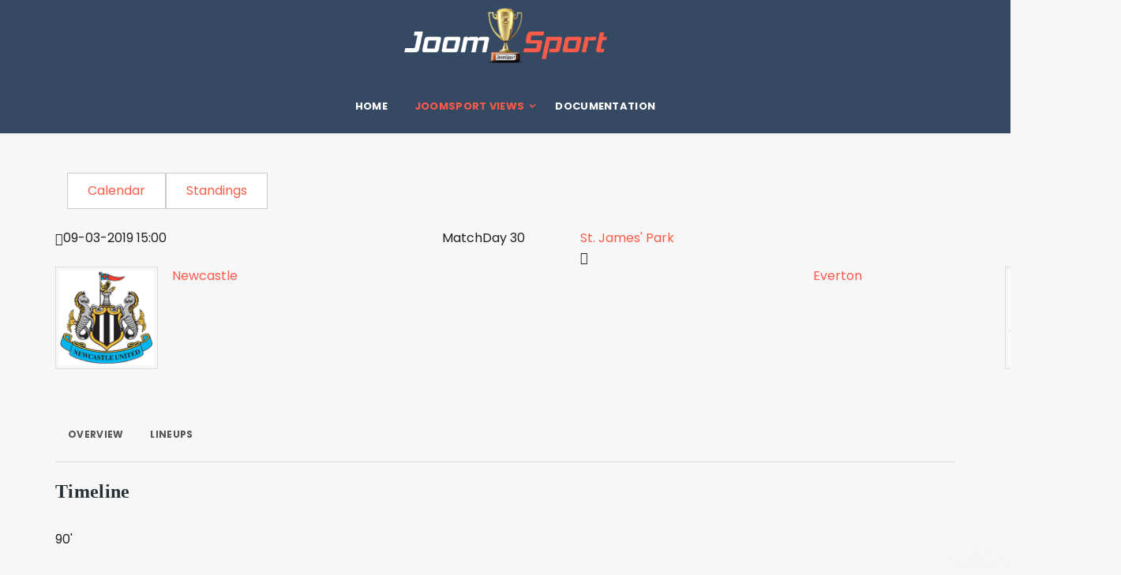

--- FILE ---
content_type: text/html; charset=utf-8
request_url: https://demo.joomsport.com/index.php/joomsport-views/players-list/match/2778
body_size: 10846
content:

<!DOCTYPE html>
<html lang="en-gb" dir="ltr"
      class='com_joomsport view-match task-match itemid-137 j44 j40 mm-hover '>
<head>
<!-- Global site tag (gtag.js) - Google Analytics -->
<script async src="https://www.googletagmanager.com/gtag/js?id=UA-17127302-3"></script>
<script>
  window.dataLayer = window.dataLayer || [];
  function gtag(){dataLayer.push(arguments);}
  gtag('js', new Date());

  gtag('config', 'UA-17127302-3');
</script>
    <meta charset="utf-8">
	<meta name="description" content="JoomSport for Joomla extension demo">
	<meta name="generator" content="Joomla! - Open Source Content Management">
	<title>JoomSport: Demo, Joomla extension  | Newcastle vs Everton</title>
	<link href="/templates/tx_primer/favicon.ico" rel="icon" type="image/vnd.microsoft.icon">
<link href="/templates/tx_primer/local/css/themes/transparent/bootstrap.css" rel="stylesheet" />
	<link href="https://demo.joomsport.com/components/com_joomsport/sportleague/assets/css/btstrp.css" rel="stylesheet" />
	<link href="https://demo.joomsport.com/components/com_joomsport/sportleague/assets/css/joomsport.css" rel="stylesheet" />
	<link href="https://demo.joomsport.com/components/com_joomsport/sportleague/assets/css/drawBracket.css" rel="stylesheet" />
	<link href="https://demo.joomsport.com/components/com_joomsport/sportleague/assets/css/drawBracketBE.css" rel="stylesheet" />
	<link href="https://demo.joomsport.com/components/com_joomsport/sportleague/assets/css/jquery.nailthumb.1.1.css" rel="stylesheet" />
	<link href="https://demo.joomsport.com/components/com_joomsport/sportleague/assets/css/lightbox.css" rel="stylesheet" />
	<link href="https://demo.joomsport.com/components/com_joomsport/sportleague/assets/css/select2.min.css" rel="stylesheet" />
	<link href="//maxcdn.bootstrapcdn.com/font-awesome/4.2.0/css/font-awesome.min.css" rel="stylesheet" />
	<link href="//fonts.googleapis.com/css?family=Poppins:100,100italic,200,200italic,300,300italic,regular,italic,500,500italic,600,600italic,700,700italic,800,800italic,900,900italic&amp;amp;subset=latin" rel="stylesheet" media="print" onload="this.media=`all`" />
	<link href="/templates/system/css/system.css" rel="stylesheet" />
	<link href="/media/system/css/joomla-fontawesome.min.css" rel="stylesheet" />
	<link href="/templates/tx_primer/local/css/themes/transparent/template.css" rel="stylesheet" />
	<link href="/templates/tx_primer/local/css/themes/transparent/megamenu.css" rel="stylesheet" />
	<link href="/templates/tx_primer/local/css/themes/transparent/off-canvas.css" rel="stylesheet" />
	<link href="/plugins/system/t3/base-bs3/fonts/font-awesome/css/font-awesome.min.css" rel="stylesheet" />
	<link href="/templates/tx_primer/css/custom.css" rel="stylesheet" />
	<style>body{font-family:Poppins, sans-serif; font-size:16px; font-weight:normal; }</style>
<script type="application/json" class="joomla-script-options new">{"system.paths":{"root":"","rootFull":"https:\/\/demo.joomsport.com\/","base":"","baseFull":"https:\/\/demo.joomsport.com\/"},"csrf.token":"fdd1f6db522ee3c26e7222390198eb15"}</script>
	<script src="/media/system/js/core.min.js?37ffe4186289eba9c5df81bea44080aff77b9684"></script>
	<script src="/media/vendor/bootstrap/js/bootstrap-es5.min.js?5.3.2" nomodule defer></script>
	<script src="/media/vendor/jquery/js/jquery.min.js?3.7.1"></script>
	<script src="/media/legacy/js/jquery-noconflict.min.js?647005fc12b79b3ca2bb30c059899d5994e3e34d"></script>
	<script src="/media/vendor/bootstrap/js/alert.min.js?5.3.2" type="module"></script>
	<script src="/media/vendor/bootstrap/js/button.min.js?5.3.2" type="module"></script>
	<script src="/media/vendor/bootstrap/js/carousel.min.js?5.3.2" type="module"></script>
	<script src="/media/vendor/bootstrap/js/collapse.min.js?5.3.2" type="module"></script>
	<script src="/media/vendor/bootstrap/js/dropdown.min.js?5.3.2" type="module"></script>
	<script src="/media/vendor/bootstrap/js/modal.min.js?5.3.2" type="module"></script>
	<script src="/media/vendor/bootstrap/js/offcanvas.min.js?5.3.2" type="module"></script>
	<script src="/media/vendor/bootstrap/js/popover.min.js?5.3.2" type="module"></script>
	<script src="/media/vendor/bootstrap/js/scrollspy.min.js?5.3.2" type="module"></script>
	<script src="/media/vendor/bootstrap/js/tab.min.js?5.3.2" type="module"></script>
	<script src="/media/vendor/bootstrap/js/toast.min.js?5.3.2" type="module"></script>
	<script src="https://demo.joomsport.com/components/com_joomsport/sportleague/assets/js/jquery.nailthumb.1.1.js"></script>
	<script src="https://demo.joomsport.com/components/com_joomsport/sportleague/assets/js/jquery.tablesorter.min.js"></script>
	<script src="https://demo.joomsport.com/components/com_joomsport/sportleague/assets/js/select2.min.js"></script>
	<script src="https://demo.joomsport.com/components/com_joomsport/sportleague/assets/js/joomsport.js"></script>
	<script src="/plugins/system/t3/base-bs3/bootstrap/js/bootstrap.js"></script>
	<script src="/plugins/system/t3/base-bs3/js/jquery.tap.min.js"></script>
	<script src="/plugins/system/t3/base-bs3/js/off-canvas.js"></script>
	<script src="/plugins/system/t3/base-bs3/js/script.js"></script>
	<script src="/plugins/system/t3/base-bs3/js/menu.js"></script>
	<script src="/templates/tx_primer/js/core.js"></script>
	<script src="/templates/tx_primer/js/jquery.lazy.min.js"></script>
	<script src="/templates/tx_primer/js/jquery.lazy.plugins.min.js"></script>
	<script src="/templates/tx_primer/js/jquery.singlePageNav.min.js"></script>
	<script src="/templates/tx_primer/js/script-min.js"></script>
	<script src="/templates/tx_primer/js/custom.js"></script>
	<script>
    var jsLiveSiteLink = "https://demo.joomsport.com/"
</script>

    <!--script type="text/javascript" src="https://code.jquery.com/ui/1.11.4/jquery-ui.min.js"></script-->
<!--script type="text/javascript" src="/templates/tx_primer/js/jquery-ui.min.js"></script-->
<!-- META FOR IOS & HANDHELD -->
	<meta name="viewport" content="width=device-width, initial-scale=1.0, maximum-scale=1.0, user-scalable=no"/>

	
	<style type="text/stylesheet">
		@-webkit-viewport   { width: device-width; }
		@-moz-viewport      { width: device-width; }
		@-ms-viewport       { width: device-width; }
		@-o-viewport        { width: device-width; }
		@viewport           { width: device-width; }
	</style>
	<script type="text/javascript">
		//<![CDATA[
		if (navigator.userAgent.match(/IEMobile\/10\.0/)) {
			var msViewportStyle = document.createElement("style");
			msViewportStyle.appendChild(
				document.createTextNode("@-ms-viewport{width:auto!important}")
			);
			document.getElementsByTagName("head")[0].appendChild(msViewportStyle);
		}
		//]]>
	</script>

<meta name="HandheldFriendly" content="true"/>
<meta name="apple-mobile-web-app-capable" content="YES"/>
<!-- //META FOR IOS & HANDHELD -->
<link rel="preload" as="font" type="font/woff2" crossorigin href="/libraries/quix/assets/fonts/fontawesome-webfont.woff2?v=4.7.0" />





  <script type="text/javascript">
    (function($) {

      $( document ).ready(function() {

        var heightRoof = $('.t3-sl-roof').innerHeight();
      //  var heightHeader = $('.t3-header').innerHeight();
      //  var totalHeight = heightRoof + heightHeader;
//        console.log(totalHeight);
				var sticky = $('[data-sticky]');
        //top menu
        $(window).bind('scroll', function () {
          if ($(window).scrollTop() > heightRoof) {
            sticky.addClass('navbar-fixed-top');
          } else {
            sticky.removeClass('navbar-fixed-top');
          }
        });

      });
    })(jQuery);
  </script>








<!-- Le HTML5 shim and media query for IE8 support -->
<!--[if lt IE 9]>
<script src="//cdnjs.cloudflare.com/ajax/libs/html5shiv/3.7.3/html5shiv.min.js"></script>
<script type="text/javascript" src="/plugins/system/t3/base-bs3/js/respond.min.js"></script>
<![endif]-->

<!-- You can add Google Analytics here or use T3 Injection feature -->


    
</head>

<body>


<div class="t3-wrapper"> <!-- Need this wrapper for off-canvas menu. Remove if you don't use of-canvas -->
    


    
<div class="header-area header-v6 clearfix">
	<!-- HEADER -->
	<header id="t3-header" class="t3-header">
		<div class="container">
			<div class="text-center">
				

<div class="logo-image logo-control">
  <a href="https://demo.joomsport.com/" title="Demonstration version Joomsport">
          <img class="logo-img" src="/images/Demo/JoomSport-min.png" alt="Demonstration version Joomsport"/>
                  <img class="logo-img-sm" src="/images/Demo/buyPro.png" alt="Demonstration version Joomsport" width="60" height="60"/>
        <span>Demonstration version Joomsport</span>
  </a>
  <small class="site-slogan"></small>
</div>
			</div>
		</div>
	</header>
	<!-- //HEADER -->

	<!-- MAIN NAVIGATION -->
  <nav id="t3-mainnav" class="wrap navbar navbar-default t3-mainnav" data-sticky>
  	<div class="container">

      <!-- Brand and toggle get grouped for better mobile display -->
      <div class="navbar-header">

        
                  <div class="pull-right">
            
<button class="off-canvas-toggle " type="button" data-pos="right" data-nav="#t3-off-canvas" data-effect="off-canvas-effect-4" aria-label="top menu">

  <svg class="icon" height="20" viewBox="0 0 1024 1024" version="1.1" xmlns="http://www.w3.org/2000/svg"><path d="M231.285109 231.287667h701.787484c7.750521 0 14.032598 6.285147 14.032598 14.032598v28.074405c0 7.753591-6.282077 14.032598-14.032598 14.032598H231.285109c-7.750521 0-14.035668-6.28003-14.035668-14.032598V245.320265c0-7.747451 6.285147-14.032598 14.035668-14.032598zM259.354398 483.926618h673.719218c7.750521 0 14.032598 6.285147 14.032598 14.038737v28.068266c0 7.753591-6.282077 14.038738-14.032598 14.038738H259.354398c-7.750521 0-14.032598-6.285147-14.032598-14.038738v-28.068266c-0.001023-7.753591 6.282077-14.038738 14.032598-14.038737zM90.925361 736.572732h842.147232c7.750521 0 14.032598 6.282077 14.032598 14.035668v28.071335c0 7.750521-6.282077 14.032598-14.032598 14.032598H90.925361c-7.750521 0-14.032598-6.282077-14.032598-14.032598V750.6084c0-7.753591 6.282077-14.035668 14.032598-14.035668z" fill="#231815" /></svg>

</button>

<!-- OFF-CANVAS SIDEBAR -->
<div id="t3-off-canvas" class="t3-off-canvas ">

  <!-- <div class="t3-off-canvas-header"> -->
    <!--
    <h2 class="t3-off-canvas-header-title"></h2>
    -->
  <!-- </div> -->

  <div class="t3-off-canvas-body">
    <a href="javascript::void();" class="close" data-dismiss="modal" aria-hidden="true">&nbsp;</a>
    
  </div>

</div>
<!-- //OFF-CANVAS SIDEBAR -->

          </div>
                          <a class="navbar-brand" href="https://demo.joomsport.com/" title="Demonstration version Joomsport">
            <img class="logo-img-sm" src="/images/Demo/buyPro.png" alt="Demonstration version Joomsport" />
          </a>
        
      </div>

      
      <div class="t3-navbar navbar-collapse collapse">
        <div  class="t3-megamenu animate elastic"  data-duration="400" data-responsive="true">
<ul itemscope itemtype="http://www.schema.org/SiteNavigationElement" class="nav navbar-nav level0">
<li itemprop='name'  data-id="101" data-level="1">
<a itemprop='url' class="" href="/index.php"   data-target="#">
                            Home
                        </a>

</li>
<li itemprop='name' class="active dropdown mega" data-id="131" data-level="1">
<span class=" dropdown-toggle separator"   data-target="#" data-toggle="dropdown"> Joomsport views<em class="caret"></em></span>

<div class="nav-child dropdown-menu mega-dropdown-menu"  ><div class="mega-dropdown-inner">
<div class="row">
<div class="col-xs-12 mega-col-nav" data-width="12"><div class="mega-inner">
<ul itemscope itemtype="http://www.schema.org/SiteNavigationElement" class="mega-nav level1">
<li itemprop='name'  data-id="111" data-level="2">
<a itemprop='url' class="" href="/index.php/joomsport-views/standings/table/1-english-premier-league-by-statoriumcom-2018-2019?gr_id=0"   data-target="#">
                            Standings
                        </a>

</li>
<li itemprop='name'  data-id="133" data-level="2">
<a itemprop='url' class="" href="/index.php/joomsport-views/calendar/calendar/1-english-premier-league-by-statoriumcom-2018-2019"   data-target="#">
                            Calendar
                        </a>

</li>
<li itemprop='name'  data-id="287" data-level="2">
<a itemprop='url' class="" href="/index.php/joomsport-views/match-result/match/1947"   data-target="#">
                            Match result
                        </a>

</li>
<li itemprop='name'  data-id="288" data-level="2">
<a itemprop='url' class="" href="/index.php/joomsport-views/match-fixtures-h2h/match/1941"   data-target="#">
                            Match fixtures (h2h)
                        </a>

</li>
<li itemprop='name'  data-id="134" data-level="2">
<a itemprop='url' class="" href="/index.php/joomsport-views/team/team/1-english-premier-league-by-statoriumcom-2018-2019/9-arsenal-fc"   data-target="#">
                            Team
                        </a>

</li>
<li itemprop='name'  data-id="289" data-level="2">
<a itemprop='url' class="" href="/index.php/joomsport-views/team-roster/roster/7-english-premier-league-by-statoriumcom-2019-2020/3-liverpool-fc?roster_type=0"   data-target="#">
                            Team Roster
                        </a>

</li>
<li itemprop='name' class="current active" data-id="137" data-level="2">
<a itemprop='url' class="" href="/index.php/joomsport-views/players-list/playerlist/1-english-premier-league-by-statoriumcom-2018-2019?team_id=9&amp;playersort=1&amp;playerevents=1"   data-target="#">
                            Players List
                        </a>

</li>
<li itemprop='name'  data-id="290" data-level="2">
<a itemprop='url' class="" href="/index.php/joomsport-views/administration-roster/roster/7-english-premier-league-by-statoriumcom-2019-2020/3-liverpool-fc?roster_type=1"   data-target="#">
                            Club Managers
                        </a>

</li>
<li itemprop='name'  data-id="135" data-level="2">
<a itemprop='url' class="" href="/index.php/joomsport-views/player/player/1-english-premier-league-by-statoriumcom-2018-2019/259-ignacio-monreal-eraso"   data-target="#">
                            Player
                        </a>

</li>
<li itemprop='name'  data-id="136" data-level="2">
<a itemprop='url' class="" href="/index.php/joomsport-views/venue/venue/9"   data-target="#">
                            Venue
                        </a>

</li>
<li itemprop='name'  data-id="216" data-level="2">
<a itemprop='url' class="" href="/index.php/joomsport-views/tennis-knockout/table/3-dubai-tennis-championships-2019?gr_id=0"   data-target="#">
                            Tennis knockout
                        </a>

</li>
<li itemprop='name'  data-id="217" data-level="2">
<a itemprop='url' class="" href="/index.php/joomsport-views/hockey-demo/match/494"   data-target="#">
                            Hockey demo 
                        </a>

</li>
</ul>
</div></div>
</div>
</div></div>
</li>
<li itemprop='name'  data-id="138" data-level="1">
<a itemprop='url' class=""  href="https://joomsport.com/support/documentation/pro-documentation.html"   data-target="#">Documentation</a>

</li>
</ul>
</div>

      </div>

    </div>
    <!-- //MAIN NAVIGATION -->
  </div>



    


    

<div id="t3-mainbody" class="t3-mainbody">
	<div class="container">
		<!-- MAIN CONTENT -->
		<div id="t3-content" class="t3-content">
							<div id="system-message-container">
	</div>

						<div id="joomsport-container" class="jsIclass{jswhoareyou} ">
                <div class="page-content jmobile{yuserid}"><div class=""><nav class="navbar navbar-default navbar-static-top" role="navigation"><div class="navbar-header navHeadFull"><div class="col-xs-12"><ul class="nav navbar-nav pull-right navSingle"><a class="btn btn-default" href="/index.php/joomsport-views/players-list/calendar/1-english-premier-league-by-statoriumcom-2018-2019" title=""><i class="js-calendr"></i>Calendar</a><a class="btn btn-default" href="/index.php/joomsport-views/players-list/table/1-english-premier-league-by-statoriumcom-2018-2019" title=""><i class="js-stand"></i>Standings</a></ul></div></div></nav></div><div class="history col-xs-12 col-lg-12">
          <!--ol class="breadcrumb">
            <li><a href="javascript:void(0);" onclick="history.back(-1);" title="[Back]">
                <i class="fa fa-long-arrow-left"></i>[Back]
            </a></li>
          </ol-->
          <div class="div_for_socbut"><div class="jsClear"></div></div>
        </div><div class="heading col-xs-12 col-lg-12">
                    <div class="row">
                        <div class="selection col-xs-12 col-sm-6 col-sm-push-6">
                            <form method="post">
                                <div class="data">
                                    
                                    <input type="hidden" name="jscurtab" value="" />
                                </div>
                            </form>
                        </div>
                        <div class="heading col-xs-12 col-sm-6 col-sm-pull-6">
                            <div class="row">
                                <h2>
                                    <span itemprop="name"></span>
                                </h2>
                            </div>
                        </div>
                    </div>
                </div><div class='jsClear'></div><div id="jsMatchViewID">
    <div class="jsMatchResultSection">
        <div class="jsMatchHeader clearfix">
            <div class="col-xs-4 col-sm-5">
                <div class="matchdtime row">
                    <span class="glyphicon glyphicon-calendar"></span><span>09-03-2019 15:00</span>                </div>
            </div>
            <div class="col-xs-4 col-sm-2 jscenter">
                <div>
                    MatchDay 30                </div>
            </div>
            <div class="col-xs-4 col-sm-5">
                <div class="matchvenue row">
                    <div><span><a href="/index.php/joomsport-views/players-list/venue/10">St. James' Park</a></span></div><span class="glyphicon glyphicon-map-marker"></span>                </div>
            </div>
        </div>
        <div class="jsMatchResults">
            
            <div class="row">
                <div class="jsMatchTeam jsMatchHomeTeam col-xs-6 col-sm-5 col-md-4">
                    <div class="row">
                        <div class="jsMatchEmbl jscenter col-md-5">
                            <a href="/index.php/joomsport-views/players-list/team/1-english-premier-league-by-statoriumcom-2018-2019/10-newcastle-united-fc"><img alt="Newcastle United FC logo" class="img-thumbnail img-responsive emblInline" src="https://demo.joomsport.com/media/bearleague/thumb/bl15692307102514.png" width="130" /></a>                        </div>
                        <div class="jsMatchPartName col-md-7">
                            <div class="row">
                                <span>
                                    <a href="/index.php/joomsport-views/players-list/team/1-english-premier-league-by-statoriumcom-2018-2019/10-newcastle-united-fc">Newcastle</a>                                </span>
                            </div>
                        </div>
                    </div>
                </div>
                <div class="jsMatchTeam jsMatchAwayTeam col-xs-6 col-sm-5 col-sm-offset-2 col-md-4 col-md-push-4">
                    <div class="row">
                        <div class="jsMatchEmbl jscenter col-md-5 col-md-push-7">
                            <a href="/index.php/joomsport-views/players-list/team/1-english-premier-league-by-statoriumcom-2018-2019/6-everton-fc"><img alt="Everton FC logo" class="img-thumbnail img-responsive emblInline" src="https://demo.joomsport.com/media/bearleague/thumb/bl1569230700392.png" width="130" /></a>                        </div>
                        <div class="jsMatchPartName col-md-7 col-md-pull-5">
                            <div class="row">
                                <span>
                                    <a href="/index.php/joomsport-views/players-list/team/1-english-premier-league-by-statoriumcom-2018-2019/6-everton-fc">Everton</a>                                </span>
                            </div>
                        </div>
                    </div>
                </div>
                <div class="jsMatchScore col-xs-12 col-md-4 col-md-pull-4">
                                        <div class="jsScoreDivM"><div class='BigMScore1'>3</div><div class='BigMScore2'>2</div></div>                </div>
            </div>

            <!-- MAPS -->
            <div class="jsMatchStages jscenter"></div>        </div>
    </div>
    <div class="jsMatchContentSection clearfix">
                <div class="tabs">    
                        
            <ul class="nav nav-tabs" role="tablist">
                                  <li class="nav-item">
                        <a data-bs-toggle="tab" data-toggle="tab" class="active nav-link" role="tab" href="#stab_main">
                            <i class="js-match"></i>
                            <span>
                                Overview                            </span>
                        </a>
                    </li>
                                  <li class="nav-item">
                        <a data-bs-toggle="tab" data-toggle="tab" class="nav-link" role="tab" href="#stab_squad">
                            <i class="js-squad"></i>
                            <span>
                                Lineups                            </span>
                        </a>
                    </li>
                            
            </ul>
                        <div class="tab-content">
                                    <div role="tabpanel" aria-labelledby="stab_main-tab" id="stab_main" class="tab-pane fade in active">
                                                                            
<div class="table-responsive">
                <div class="jsTimelineMatchDiv">
                <div class="jsMatchStatHeader jscenter">
                    <h3>
                        Timeline                    </h3>
                </div>
                <div class="jsTimelineStats">
                    <div id="jsTimeLineDivHome"></div>
                    <div id="jsTimeLineDiv">
                        <div class="jsTimeLineDivInner">&nbsp;</div>
                        <div class="jsTimeLineDivInnerResTime">90'</div>
                    </div>
                    <div id="jsTimeLineDivAway"></div>
                </div>
                <script>
                    var jsLiveEvPath = 'https://demo.joomsport.com/media/bearleague/events/';

                    jQuery(document).ready(function(){
                        var hm = [{"e_id":6,"player_id":281,"match_id":2778,"ecount":1,"minutes":"42","t_id":10,"id":6,"eordering":0,"additional_to":0,"stage_id":0,"e_name":"Yellow card","e_img":"48x48icons-05.png","e_descr":"","player_event":"1","result_type":"0","sumev1":0,"sumev2":0,"ordering":6,"dependson":"","playerid":281,"p_name":"Jamaal Lascelles","matchEventID":46364,"objEvent":{"object":{"id":6,"e_name":"Yellow card","e_img":"48x48icons-05.png","e_descr":"","player_event":"1","result_type":"0","sumev1":0,"sumev2":0,"ordering":6,"dependson":""},"lists":null},"obj":{"season_id":1,"object":{"id":281,"first_name":"Jamaal","last_name":"Lascelles","nick":"","about":"","position_id":0,"def_img":0,"team_id":0,"usr_id":0,"country_id":250,"registered":"0","created_by":0,"shortname":"J. Lascelles","fullname":"Jamaal Lascelles","name_in_hc":"","statorium_id":263,"country":"England","ccode":"EN"},"lists":{"options":{"title":"Jamaal Lascelles"}},"model":{"season_id":1,"player_id":281,"lists":null}}},{"e_id":1,"player_id":294,"match_id":2778,"ecount":1,"minutes":"65","t_id":10,"id":1,"eordering":0,"additional_to":0,"stage_id":0,"e_name":"Goal","e_img":"48x48icons-01.png","e_descr":"","player_event":"1","result_type":"0","sumev1":0,"sumev2":0,"ordering":1,"dependson":"","playerid":294,"p_name":"Jos\u00e9 Salom\u00f3n Rond\u00f3n Gim\u00e9nez","matchEventID":46365,"objEvent":{"object":{"id":1,"e_name":"Goal","e_img":"48x48icons-01.png","e_descr":"","player_event":"1","result_type":"0","sumev1":0,"sumev2":0,"ordering":1,"dependson":""},"lists":null},"obj":{"season_id":1,"object":{"id":294,"first_name":"Jos\u00e9 Salom\u00f3n","last_name":"Rond\u00f3n Gim\u00e9nez","nick":"","about":"","position_id":0,"def_img":0,"team_id":0,"usr_id":0,"country_id":238,"registered":"0","created_by":0,"shortname":"S. Rond\u00f3n","fullname":"Salom\u00f3n Rond\u00f3n","name_in_hc":"Jos\u00e9 Salom\u00f3n Rond\u00f3n Gim\u00e9nez","statorium_id":276,"country":"Venezuela","ccode":"VE"},"lists":{"options":{"title":"Salom\u00f3n Rond\u00f3n"}},"model":{"season_id":1,"player_id":294,"lists":null}}},{"e_id":6,"player_id":283,"match_id":2778,"ecount":1,"minutes":"70","t_id":10,"id":6,"eordering":0,"additional_to":0,"stage_id":0,"e_name":"Yellow card","e_img":"48x48icons-05.png","e_descr":"","player_event":"1","result_type":"0","sumev1":0,"sumev2":0,"ordering":6,"dependson":"","playerid":283,"p_name":"Fabian Lukas Sch\u00e4r","matchEventID":46367,"objEvent":{"object":{"id":6,"e_name":"Yellow card","e_img":"48x48icons-05.png","e_descr":"","player_event":"1","result_type":"0","sumev1":0,"sumev2":0,"ordering":6,"dependson":""},"lists":null},"obj":{"season_id":1,"object":{"id":283,"first_name":"Fabian Lukas","last_name":"Sch\u00e4r","nick":"","about":"","position_id":0,"def_img":0,"team_id":0,"usr_id":0,"country_id":213,"registered":"0","created_by":0,"shortname":"F. Sch\u00e4r","fullname":"Fabian Sch\u00e4r","name_in_hc":"Fabian Lukas Sch\u00e4r","statorium_id":265,"country":"Switzerland","ccode":"CH"},"lists":{"options":{"title":"Fabian Sch\u00e4r"}},"model":{"season_id":1,"player_id":283,"lists":null}}},{"e_id":1,"player_id":291,"match_id":2778,"ecount":1,"minutes":"81","t_id":10,"id":1,"eordering":0,"additional_to":0,"stage_id":0,"e_name":"Goal","e_img":"48x48icons-01.png","e_descr":"","player_event":"1","result_type":"0","sumev1":0,"sumev2":0,"ordering":1,"dependson":"","playerid":291,"p_name":"Ayoze P\u00e9rez Guti\u00e9rrez","matchEventID":46368,"objEvent":{"object":{"id":1,"e_name":"Goal","e_img":"48x48icons-01.png","e_descr":"","player_event":"1","result_type":"0","sumev1":0,"sumev2":0,"ordering":1,"dependson":""},"lists":null},"obj":{"season_id":1,"object":{"id":291,"first_name":"Ayoze","last_name":"P\u00e9rez Guti\u00e9rrez","nick":"","about":"","position_id":0,"def_img":0,"team_id":0,"usr_id":0,"country_id":206,"registered":"0","created_by":0,"shortname":"A. P\u00e9rez","fullname":"Ayoze P\u00e9rez","name_in_hc":"Ayoze P\u00e9rez Guti\u00e9rrez","statorium_id":273,"country":"Spain","ccode":"ES"},"lists":{"options":{"title":"Ayoze P\u00e9rez"}},"model":{"season_id":1,"player_id":291,"lists":null}}},{"e_id":1,"player_id":291,"match_id":2778,"ecount":1,"minutes":"84","t_id":10,"id":1,"eordering":0,"additional_to":0,"stage_id":0,"e_name":"Goal","e_img":"48x48icons-01.png","e_descr":"","player_event":"1","result_type":"0","sumev1":0,"sumev2":0,"ordering":1,"dependson":"","playerid":291,"p_name":"Ayoze P\u00e9rez Guti\u00e9rrez","matchEventID":46369,"objEvent":{"object":{"id":1,"e_name":"Goal","e_img":"48x48icons-01.png","e_descr":"","player_event":"1","result_type":"0","sumev1":0,"sumev2":0,"ordering":1,"dependson":""},"lists":null},"obj":{"season_id":1,"object":{"id":291,"first_name":"Ayoze","last_name":"P\u00e9rez Guti\u00e9rrez","nick":"","about":"","position_id":0,"def_img":0,"team_id":0,"usr_id":0,"country_id":206,"registered":"0","created_by":0,"shortname":"A. P\u00e9rez","fullname":"Ayoze P\u00e9rez","name_in_hc":"Ayoze P\u00e9rez Guti\u00e9rrez","statorium_id":273,"country":"Spain","ccode":"ES"},"lists":{"options":{"title":"Ayoze P\u00e9rez"}},"model":{"season_id":1,"player_id":291,"lists":null}}},{"e_id":6,"player_id":290,"match_id":2778,"ecount":1,"minutes":"89","t_id":10,"id":6,"eordering":0,"additional_to":0,"stage_id":0,"e_name":"Yellow card","e_img":"48x48icons-05.png","e_descr":"","player_event":"1","result_type":"0","sumev1":0,"sumev2":0,"ordering":6,"dependson":"","playerid":290,"p_name":"Jonjo Shelvey","matchEventID":46371,"objEvent":{"object":{"id":6,"e_name":"Yellow card","e_img":"48x48icons-05.png","e_descr":"","player_event":"1","result_type":"0","sumev1":0,"sumev2":0,"ordering":6,"dependson":""},"lists":null},"obj":{"season_id":1,"object":{"id":290,"first_name":"Jonjo","last_name":"Shelvey","nick":"","about":"","position_id":0,"def_img":0,"team_id":0,"usr_id":0,"country_id":250,"registered":"0","created_by":0,"shortname":"J. Shelvey","fullname":"Jonjo Shelvey","name_in_hc":"","statorium_id":272,"country":"England","ccode":"EN"},"lists":{"options":{"title":"Jonjo Shelvey"}},"model":{"season_id":1,"player_id":290,"lists":null}}}]; 
                        var aw = [{"e_id":1,"player_id":167,"match_id":2778,"ecount":1,"minutes":"18","t_id":6,"id":1,"eordering":0,"additional_to":0,"stage_id":0,"e_name":"Goal","e_img":"48x48icons-01.png","e_descr":"","player_event":"1","result_type":"0","sumev1":0,"sumev2":0,"ordering":1,"dependson":"","playerid":167,"p_name":"Dominic Nathaniel Calvert-Lewin","matchEventID":46372,"objEvent":{"object":{"id":1,"e_name":"Goal","e_img":"48x48icons-01.png","e_descr":"","player_event":"1","result_type":"0","sumev1":0,"sumev2":0,"ordering":1,"dependson":""},"lists":null},"obj":{"season_id":1,"object":{"id":167,"first_name":"Dominic Nathaniel","last_name":"Calvert-Lewin","nick":"","about":"","position_id":0,"def_img":0,"team_id":0,"usr_id":0,"country_id":250,"registered":"0","created_by":0,"shortname":"D. Calvert-Lewin","fullname":"Dominic Calvert-Lewin","name_in_hc":"Dominic Nathaniel Calvert-Lewin","statorium_id":158,"country":"England","ccode":"EN"},"lists":{"options":{"title":"Dominic Calvert-Lewin"}},"model":{"season_id":1,"player_id":167,"lists":null}}},{"e_id":1,"player_id":168,"match_id":2778,"ecount":1,"minutes":"32","t_id":6,"id":1,"eordering":0,"additional_to":0,"stage_id":0,"e_name":"Goal","e_img":"48x48icons-01.png","e_descr":"","player_event":"1","result_type":"0","sumev1":0,"sumev2":0,"ordering":1,"dependson":"","playerid":168,"p_name":"Richarlison de Andrade","matchEventID":46374,"objEvent":{"object":{"id":1,"e_name":"Goal","e_img":"48x48icons-01.png","e_descr":"","player_event":"1","result_type":"0","sumev1":0,"sumev2":0,"ordering":1,"dependson":""},"lists":null},"obj":{"season_id":1,"object":{"id":168,"first_name":"Richarlison","last_name":"de Andrade","nick":"","about":"","position_id":0,"def_img":0,"team_id":0,"usr_id":0,"country_id":31,"registered":"0","created_by":0,"shortname":"Richarlison","fullname":"Richarlison","name_in_hc":"","statorium_id":159,"country":"Brazil","ccode":"BR"},"lists":{"options":{"title":"Richarlison"}},"model":{"season_id":1,"player_id":168,"lists":null}}},{"e_id":6,"player_id":160,"match_id":2778,"ecount":1,"minutes":"53","t_id":6,"id":6,"eordering":0,"additional_to":0,"stage_id":0,"e_name":"Yellow card","e_img":"48x48icons-05.png","e_descr":"","player_event":"1","result_type":"0","sumev1":0,"sumev2":0,"ordering":6,"dependson":"","playerid":160,"p_name":"Jonjoe Kenny","matchEventID":46375,"objEvent":{"object":{"id":6,"e_name":"Yellow card","e_img":"48x48icons-05.png","e_descr":"","player_event":"1","result_type":"0","sumev1":0,"sumev2":0,"ordering":6,"dependson":""},"lists":null},"obj":{"season_id":1,"object":{"id":160,"first_name":"Jonjoe","last_name":"Kenny","nick":"","about":"","position_id":0,"def_img":0,"team_id":0,"usr_id":0,"country_id":250,"registered":"0","created_by":0,"shortname":"J. Kenny","fullname":"Jonjoe Kenny","name_in_hc":"","statorium_id":151,"country":"England","ccode":"EN"},"lists":{"options":{"title":"Jonjoe Kenny"}},"model":{"season_id":1,"player_id":160,"lists":null}}}];
                        var duration = parseInt('90');
                        var stepJSD = jQuery('#jsTimeLineDiv').width()/duration;

                        calcJSTl(stepJSD,hm,aw);

                        jQuery(window).trigger('resize');
                        jQuery(window).resize(function(){
                            jQuery('#jsTimeLineDivHome').html('');
                            jQuery('#jsTimeLineDivAway').html('');
                            var stepJSD = jQuery('#jsTimeLineDiv').width()/duration;
                            calcJSTl(stepJSD,hm,aw);
                        });
                    });
                </script>
            </div>
                
    <div class="jsPlayerStatMatchDiv">
            <div class="jsMatchStatHeader jscenter">
        <h3>
            Player statistic        </h3>
    </div>
    <div class="jsMatchStageTitle">1st half</div><table class="jsTblVerticalTimeLine table">
    <tbody>

            <tr>
            <td class="jsMatchPlayer jsHidden">&nbsp;</td>

            <td class="jsMatchEvent jsHidden">&nbsp;</td>
            <td class="jstimeevent">
                18'            </td>
            <td class="jsMatchEvent"><img alt="Goal" class="img-responsive  emblpadd3"  src="https://demo.joomsport.com/media/bearleague/thumb/48x48icons-01.png" width="24" title="Goal" /></td>
            <td class="jsMatchPlayer"><a href="/index.php/joomsport-views/players-list/player/1-english-premier-league-by-statoriumcom-2018-2019/167-dominic-nathaniel-calvert-lewin">Dominic Calvert-Lewin</a><div class="subEvDiv">(Assist: Lucas Digne)</div></td>        </tr>
                <tr>
            <td class="jsMatchPlayer jsHidden">&nbsp;</td>

            <td class="jsMatchEvent jsHidden">&nbsp;</td>
            <td class="jstimeevent">
                32'            </td>
            <td class="jsMatchEvent"><img alt="Goal" class="img-responsive  emblpadd3"  src="https://demo.joomsport.com/media/bearleague/thumb/48x48icons-01.png" width="24" title="Goal" /></td>
            <td class="jsMatchPlayer"><a href="/index.php/joomsport-views/players-list/player/1-english-premier-league-by-statoriumcom-2018-2019/168-richarlison-de-andrade">Richarlison</a></td>        </tr>
                <tr>
            <td class="jsMatchPlayer"><a href="/index.php/joomsport-views/players-list/player/1-english-premier-league-by-statoriumcom-2018-2019/281-jamaal-lascelles">Jamaal Lascelles</a></td>

            <td class="jsMatchEvent"><img alt="Yellow card" class="img-responsive  emblpadd3"  src="https://demo.joomsport.com/media/bearleague/thumb/48x48icons-05.png" width="24" title="Yellow card" /></td>
            <td class="jstimeevent">
                42'            </td>
            <td class="jsMatchEvent jsHidden">&nbsp;</td>
            <td class="jsMatchPlayer jsHidden">&nbsp;</td>        </tr>
            </tbody>
</table><div class="jsMatchStageTitle">2nd half</div><table class="jsTblVerticalTimeLine table">
    <tbody>

            <tr>
            <td class="jsMatchPlayer jsHidden">&nbsp;</td>

            <td class="jsMatchEvent jsHidden">&nbsp;</td>
            <td class="jstimeevent">
                53'            </td>
            <td class="jsMatchEvent"><img alt="Yellow card" class="img-responsive  emblpadd3"  src="https://demo.joomsport.com/media/bearleague/thumb/48x48icons-05.png" width="24" title="Yellow card" /></td>
            <td class="jsMatchPlayer"><a href="/index.php/joomsport-views/players-list/player/1-english-premier-league-by-statoriumcom-2018-2019/160-jonjoe-kenny">Jonjoe Kenny</a></td>        </tr>
                <tr>
            <td class="jsMatchPlayer"><a href="/index.php/joomsport-views/players-list/player/1-english-premier-league-by-statoriumcom-2018-2019/294-jos-salomn-rondn-gimnez">Salomón Rondón</a><div class="subEvDiv">(Assist: Ayoze Pérez Gutiérrez)</div></td>

            <td class="jsMatchEvent"><img alt="Goal" class="img-responsive  emblpadd3"  src="https://demo.joomsport.com/media/bearleague/thumb/48x48icons-01.png" width="24" title="Goal" /></td>
            <td class="jstimeevent">
                65'            </td>
            <td class="jsMatchEvent jsHidden">&nbsp;</td>
            <td class="jsMatchPlayer jsHidden">&nbsp;</td>        </tr>
                <tr>
            <td class="jsMatchPlayer"><a href="/index.php/joomsport-views/players-list/player/1-english-premier-league-by-statoriumcom-2018-2019/283-fabian-lukas-schr">Fabian Schär</a></td>

            <td class="jsMatchEvent"><img alt="Yellow card" class="img-responsive  emblpadd3"  src="https://demo.joomsport.com/media/bearleague/thumb/48x48icons-05.png" width="24" title="Yellow card" /></td>
            <td class="jstimeevent">
                70'            </td>
            <td class="jsMatchEvent jsHidden">&nbsp;</td>
            <td class="jsMatchPlayer jsHidden">&nbsp;</td>        </tr>
                <tr>
            <td class="jsMatchPlayer"><a href="/index.php/joomsport-views/players-list/player/1-english-premier-league-by-statoriumcom-2018-2019/291-ayoze-prez-gutirrez">Ayoze Pérez</a></td>

            <td class="jsMatchEvent"><img alt="Goal" class="img-responsive  emblpadd3"  src="https://demo.joomsport.com/media/bearleague/thumb/48x48icons-01.png" width="24" title="Goal" /></td>
            <td class="jstimeevent">
                81'            </td>
            <td class="jsMatchEvent jsHidden">&nbsp;</td>
            <td class="jsMatchPlayer jsHidden">&nbsp;</td>        </tr>
                <tr>
            <td class="jsMatchPlayer"><a href="/index.php/joomsport-views/players-list/player/1-english-premier-league-by-statoriumcom-2018-2019/291-ayoze-prez-gutirrez">Ayoze Pérez</a><div class="subEvDiv">(Assist: José Salomón Rondón Giménez)</div></td>

            <td class="jsMatchEvent"><img alt="Goal" class="img-responsive  emblpadd3"  src="https://demo.joomsport.com/media/bearleague/thumb/48x48icons-01.png" width="24" title="Goal" /></td>
            <td class="jstimeevent">
                84'            </td>
            <td class="jsMatchEvent jsHidden">&nbsp;</td>
            <td class="jsMatchPlayer jsHidden">&nbsp;</td>        </tr>
                <tr>
            <td class="jsMatchPlayer"><a href="/index.php/joomsport-views/players-list/player/1-english-premier-league-by-statoriumcom-2018-2019/290-jonjo-shelvey">Jonjo Shelvey</a></td>

            <td class="jsMatchEvent"><img alt="Yellow card" class="img-responsive  emblpadd3"  src="https://demo.joomsport.com/media/bearleague/thumb/48x48icons-05.png" width="24" title="Yellow card" /></td>
            <td class="jstimeevent">
                89'            </td>
            <td class="jsMatchEvent jsHidden">&nbsp;</td>
            <td class="jsMatchPlayer jsHidden">&nbsp;</td>        </tr>
            </tbody>
</table>    </div>
    
            <div class="jsMatchStatMatchDiv">
            <div class="jsMatchStatHeader jscenter">
                <h3>
                    Match statistic                </h3>
            </div>
            <div class="jsTeamStat">
                <div class="jsOverflowHidden">
                    <div class="jstable">
                                                    <div class="jstable-row jsColTeamEvents">
                                <div class="jstable-cell jsCol5">
                                    <div class="teamEventGraph clearfix">
                                        <div class="teamEventGraphHome" style="width:39%">
                                            <span>35</span>
                                        </div>
                                    </div>
                                </div>
                                <div class="jstable-cell jsCol6">
                                    <div>
                                        <span>Possession</span>                                    </div>
                                </div>
                                <div class="jstable-cell jsCol5">
                                    <div class="teamEventGraph clearfix">
                                        <div class="teamEventGraphAway" style="width:61%">
                                            <span>55</span>
                                        </div>
                                    </div>
                                </div>
                            </div>
                                                        <div class="jstable-row jsColTeamEvents">
                                <div class="jstable-cell jsCol5">
                                    <div class="teamEventGraph clearfix">
                                        <div class="teamEventGraphHome" style="width:73%">
                                            <span>19</span>
                                        </div>
                                    </div>
                                </div>
                                <div class="jstable-cell jsCol6">
                                    <div>
                                        <span>Total goal attempts</span>                                    </div>
                                </div>
                                <div class="jstable-cell jsCol5">
                                    <div class="teamEventGraph clearfix">
                                        <div class="teamEventGraphAway" style="width:27%">
                                            <span>7</span>
                                        </div>
                                    </div>
                                </div>
                            </div>
                                                        <div class="jstable-row jsColTeamEvents">
                                <div class="jstable-cell jsCol5">
                                    <div class="teamEventGraph clearfix">
                                        <div class="teamEventGraphHome" style="width:70%">
                                            <span>7</span>
                                        </div>
                                    </div>
                                </div>
                                <div class="jstable-cell jsCol6">
                                    <div>
                                        <span>Shots on goal</span>                                    </div>
                                </div>
                                <div class="jstable-cell jsCol5">
                                    <div class="teamEventGraph clearfix">
                                        <div class="teamEventGraphAway" style="width:30%">
                                            <span>3</span>
                                        </div>
                                    </div>
                                </div>
                            </div>
                                                        <div class="jstable-row jsColTeamEvents">
                                <div class="jstable-cell jsCol5">
                                    <div class="teamEventGraph clearfix">
                                        <div class="teamEventGraphHome" style="width:78%">
                                            <span>7</span>
                                        </div>
                                    </div>
                                </div>
                                <div class="jstable-cell jsCol6">
                                    <div>
                                        <span>Shots off goal</span>                                    </div>
                                </div>
                                <div class="jstable-cell jsCol5">
                                    <div class="teamEventGraph clearfix">
                                        <div class="teamEventGraphAway" style="width:22%">
                                            <span>2</span>
                                        </div>
                                    </div>
                                </div>
                            </div>
                                                        <div class="jstable-row jsColTeamEvents">
                                <div class="jstable-cell jsCol5">
                                    <div class="teamEventGraph clearfix">
                                        <div class="teamEventGraphHome" style="width:80%">
                                            <span>8</span>
                                        </div>
                                    </div>
                                </div>
                                <div class="jstable-cell jsCol6">
                                    <div>
                                        <span>Corners</span>                                    </div>
                                </div>
                                <div class="jstable-cell jsCol5">
                                    <div class="teamEventGraph clearfix">
                                        <div class="teamEventGraphAway" style="width:20%">
                                            <span>2</span>
                                        </div>
                                    </div>
                                </div>
                            </div>
                                                        <div class="jstable-row jsColTeamEvents">
                                <div class="jstable-cell jsCol5">
                                    <div class="teamEventGraph clearfix">
                                        <div class="teamEventGraphHome" style="width:57%">
                                            <span>13</span>
                                        </div>
                                    </div>
                                </div>
                                <div class="jstable-cell jsCol6">
                                    <div>
                                        <span>Fouls</span>                                    </div>
                                </div>
                                <div class="jstable-cell jsCol5">
                                    <div class="teamEventGraph clearfix">
                                        <div class="teamEventGraphAway" style="width:43%">
                                            <span>10</span>
                                        </div>
                                    </div>
                                </div>
                            </div>
                                                        <div class="jstable-row jsColTeamEvents">
                                <div class="jstable-cell jsCol5">
                                    <div class="teamEventGraph clearfix">
                                        <div class="teamEventGraphHome" style="width:100%">
                                            <span>2</span>
                                        </div>
                                    </div>
                                </div>
                                <div class="jstable-cell jsCol6">
                                    <div>
                                        <span>Offsides</span>                                    </div>
                                </div>
                                <div class="jstable-cell jsCol5">
                                    <div class="teamEventGraph clearfix">
                                        <div class="teamEventGraphAway" style="width:0%">
                                            <span></span>
                                        </div>
                                    </div>
                                </div>
                            </div>
                                                </div>
                </div>
            </div>
        </div>
                    <div class="jsAdditionStatMatchDiv">
            <div class="jsMatchStatHeader jscenter">
                <h3>
                    Additional information                </h3>
            </div>
            <div class="jsMatchExtraFields">
                <div class="jsExtraField"><div class="jsLabelEField">Attendance</div><div class="jsValueEField">52242</div></div>            </div>
        </div>
        </div>                                                                    </div>
                                    <div role="tabpanel" aria-labelledby="stab_squad-tab" id="stab_squad" class="tab-pane fade in">
                                                                            <div class="table-responsive">
    <div class="jsSquadMatchDiv">
        <div class="jsMatchStatTeams visible-xs clearfix">
            <div class="col-xs-6">
                <div class="jstable jsMatchTeam jsMatchStatHome jsactive" data-tab="jsMatchStatHome">
                    <div class="jstable-cell jsMatchTeamLogo">
                        <img alt="Newcastle United FC logo" class="img-thumbnail img-responsive " src="https://demo.joomsport.com/media/bearleague/thumb/bl15692307102514.png" width="40" />                    </div>
                    <div class="jstable-cell jsMatchTeamName">
                        <div>
                            <span>
                                Newcastle                            </span>
                        </div>
                    </div>
                </div>
            </div>
            <div class="col-xs-6">
                <div class="jstable jsMatchTeam jsMatchStatAway" data-tab="jsMatchStatAway">
                    <div class="jstable-cell jsMatchTeamName">
                        <div>
                            <span>
                                Everton                            </span>
                        </div>
                    </div>
                    <div class="jstable-cell jsMatchTeamLogo">
                        <img alt="Everton FC logo" class="img-thumbnail img-responsive emblInline" src="https://demo.joomsport.com/media/bearleague/thumb/bl1569230700392.png" width="40" />                    </div>
                </div>
            </div>
        </div>
        <div class="jsMatchStatHeader jscenter">
            <h3>
                Starting lineups            </h3>
        </div>
        <div class="jsSquadContent clearfix">
            <div class="col-sm-6 jsMatchStatHome jsactive" data-tab="jsMatchStatHome">
                <div class="jstable">
                                            <div class="jstable-row">
                            <div class="jstable-cell jsSquadField">12</div>                            <div class="jstable-cell jsSquadPlayerImg">
                                <img alt="" class="img-thumbnail img-responsive " src="https://demo.joomsport.com/media/bearleague/thumb/bl15692307102986.png" width="50" />                            </div>
                            <div class="jstable-cell jsSquadPlayerName">
                                <div>
                                    <a href="/index.php/joomsport-views/players-list/player/1-english-premier-league-by-statoriumcom-2018-2019/278-martin-dbravka">Martin Dubravka</a>                                </div>
                                <div class="jsSquadExField">Goalkeeper</div>                            </div>
                            <div class="jstable-cell jsSquadSubs">
                                                            </div>
                        </div>
                                                <div class="jstable-row">
                            <div class="jstable-cell jsSquadField">22</div>                            <div class="jstable-cell jsSquadPlayerImg">
                                <img alt="" class="img-thumbnail img-responsive " src="https://demo.joomsport.com/media/bearleague/thumb/bl1569230710351.png" width="50" />                            </div>
                            <div class="jstable-cell jsSquadPlayerName">
                                <div>
                                    <a href="/index.php/joomsport-views/players-list/player/1-english-premier-league-by-statoriumcom-2018-2019/284-deandre-roselle-yedlin">DeAndre Yedlin</a>                                </div>
                                <div class="jsSquadExField">Defender</div>                            </div>
                            <div class="jstable-cell jsSquadSubs">
                                                            </div>
                        </div>
                                                <div class="jstable-row">
                            <div class="jstable-cell jsSquadField">5</div>                            <div class="jstable-cell jsSquadPlayerImg">
                                <img alt="" class="img-thumbnail img-responsive " src="https://demo.joomsport.com/media/bearleague/thumb/bl16058843221265.png" width="50" />                            </div>
                            <div class="jstable-cell jsSquadPlayerName">
                                <div>
                                    <a href="/index.php/joomsport-views/players-list/player/1-english-premier-league-by-statoriumcom-2018-2019/283-fabian-lukas-schr">Fabian Schär</a>                                </div>
                                <div class="jsSquadExField">Defender</div>                            </div>
                            <div class="jstable-cell jsSquadSubs">
                                                            </div>
                        </div>
                                                <div class="jstable-row">
                            <div class="jstable-cell jsSquadField">20</div>                            <div class="jstable-cell jsSquadPlayerImg">
                                <img alt="" class="img-thumbnail img-responsive " src="https://demo.joomsport.com/media/bearleague/thumb/bl16058843091576.png" width="50" />                            </div>
                            <div class="jstable-cell jsSquadPlayerName">
                                <div>
                                    <a href="/index.php/joomsport-views/players-list/player/1-english-premier-league-by-statoriumcom-2018-2019/299-florian-grgoire-claude-lejeune">Florian Lejeune</a>                                </div>
                                <div class="jsSquadExField">Defender</div>                            </div>
                            <div class="jstable-cell jsSquadSubs">
                                                            </div>
                        </div>
                                                <div class="jstable-row">
                            <div class="jstable-cell jsSquadField">6</div>                            <div class="jstable-cell jsSquadPlayerImg">
                                <img alt="" class="img-thumbnail img-responsive " src="https://demo.joomsport.com/media/bearleague/thumb/bl15692307102994.png" width="50" />                            </div>
                            <div class="jstable-cell jsSquadPlayerName">
                                <div>
                                    <a href="/index.php/joomsport-views/players-list/player/1-english-premier-league-by-statoriumcom-2018-2019/281-jamaal-lascelles">Jamaal Lascelles</a>                                </div>
                                <div class="jsSquadExField">Defender</div>                            </div>
                            <div class="jstable-cell jsSquadSubs">
                                <span class="jsSubs"><img src="https://demo.joomsport.com/components/com_joomsport/img/ico/out-new.png" class="sub-player-ico" title="" alt="" /></span><span class="jsSubsMin">46'</span>                            </div>
                        </div>
                                                <div class="jstable-row">
                            <div class="jstable-cell jsSquadField">14</div>                            <div class="jstable-cell jsSquadPlayerImg">
                                <img alt="" class="img-thumbnail img-responsive " src="https://demo.joomsport.com/media/bearleague/thumb/bl15692307111533.png" width="50" />                            </div>
                            <div class="jstable-cell jsSquadPlayerName">
                                <div>
                                    <a href="/index.php/joomsport-views/players-list/player/1-english-premier-league-by-statoriumcom-2018-2019/296-isaac-scott-hayden">Isaac Hayden</a>                                </div>
                                <div class="jsSquadExField">Midfielder</div>                            </div>
                            <div class="jstable-cell jsSquadSubs">
                                                            </div>
                        </div>
                                                <div class="jstable-row">
                            <div class="jstable-cell jsSquadField">4</div>                            <div class="jstable-cell jsSquadPlayerImg">
                                <img alt="" class="img-thumbnail img-responsive " src="https://demo.joomsport.com/media/bearleague/thumb/bl15825510672944.png" width="50" />                            </div>
                            <div class="jstable-cell jsSquadPlayerName">
                                <div>
                                    <a href="/index.php/joomsport-views/players-list/player/1-english-premier-league-by-statoriumcom-2018-2019/287-ki-sung-yueng">Sung-yong Ki</a>                                </div>
                                <div class="jsSquadExField">Midfielder</div>                            </div>
                            <div class="jstable-cell jsSquadSubs">
                                <span class="jsSubs"><img src="https://demo.joomsport.com/components/com_joomsport/img/ico/out-new.png" class="sub-player-ico" title="" alt="" /></span><span class="jsSubsMin">79'</span>                            </div>
                        </div>
                                                <div class="jstable-row">
                            <div class="jstable-cell jsSquadField">11</div>                            <div class="jstable-cell jsSquadPlayerImg">
                                <img alt="" class="img-thumbnail img-responsive " src="https://demo.joomsport.com/media/bearleague/thumb/bl15692307101446.png" width="50" />                            </div>
                            <div class="jstable-cell jsSquadPlayerName">
                                <div>
                                    <a href="/index.php/joomsport-views/players-list/player/1-english-premier-league-by-statoriumcom-2018-2019/289-matthew-thomas-ritchie">Matt Ritchie</a>                                </div>
                                <div class="jsSquadExField">Midfielder</div>                            </div>
                            <div class="jstable-cell jsSquadSubs">
                                <span class="jsSubs"><img src="https://demo.joomsport.com/components/com_joomsport/img/ico/out-new.png" class="sub-player-ico" title="" alt="" /></span><span class="jsSubsMin">73'</span>                            </div>
                        </div>
                                                <div class="jstable-row">
                            <div class="jstable-cell jsSquadField">24</div>                            <div class="jstable-cell jsSquadPlayerImg">
                                <img alt="" class="img-thumbnail img-responsive " src="https://demo.joomsport.com/media/bearleague/thumb/bl15692307112311.png" width="50" />                            </div>
                            <div class="jstable-cell jsSquadPlayerName">
                                <div>
                                    <a href="/index.php/joomsport-views/players-list/player/1-english-premier-league-by-statoriumcom-2018-2019/302-miguel-ngel-almirn-rejala">Miguel Almirón</a>                                </div>
                                <div class="jsSquadExField">Midfielder</div>                            </div>
                            <div class="jstable-cell jsSquadSubs">
                                                            </div>
                        </div>
                                                <div class="jstable-row">
                            <div class="jstable-cell jsSquadField">17</div>                            <div class="jstable-cell jsSquadPlayerImg">
                                <img alt="" class="img-thumbnail img-responsive " src="https://demo.joomsport.com/media/bearleague/thumb/bl15692307116.png" width="50" />                            </div>
                            <div class="jstable-cell jsSquadPlayerName">
                                <div>
                                    <a href="/index.php/joomsport-views/players-list/player/1-english-premier-league-by-statoriumcom-2018-2019/291-ayoze-prez-gutirrez">Ayoze Pérez</a>                                </div>
                                <div class="jsSquadExField">Forward</div>                            </div>
                            <div class="jstable-cell jsSquadSubs">
                                                            </div>
                        </div>
                                                <div class="jstable-row">
                            <div class="jstable-cell jsSquadField">9</div>                            <div class="jstable-cell jsSquadPlayerImg">
                                <img alt="" class="img-thumbnail img-responsive " src="https://demo.joomsport.com/media/bearleague/thumb/bl15692307112219.png" width="50" />                            </div>
                            <div class="jstable-cell jsSquadPlayerName">
                                <div>
                                    <a href="/index.php/joomsport-views/players-list/player/1-english-premier-league-by-statoriumcom-2018-2019/294-jos-salomn-rondn-gimnez">Salomón Rondón</a>                                </div>
                                <div class="jsSquadExField">Forward</div>                            </div>
                            <div class="jstable-cell jsSquadSubs">
                                                            </div>
                        </div>
                                        </div>
            </div>
            <div class="col-sm-6 jsMatchStatAway" data-tab="jsMatchStatAway">
                <div class="jstable">
                                            <div class="jstable-row">
                            <div class="jstable-cell jsSquadField">1</div>                            <div class="jstable-cell jsSquadPlayerImg">
                                <img alt="" class="img-thumbnail img-responsive " src="https://demo.joomsport.com/media/bearleague/thumb/bl15692307002895.png" width="50" />                            </div>
                            <div class="jstable-cell jsSquadPlayerName">
                                <div>
                                    <a href="/index.php/joomsport-views/players-list/player/1-english-premier-league-by-statoriumcom-2018-2019/153-jordan-lee-pickford">Jordan Pickford</a>                                </div>
                                <div class="jsSquadExField">Goalkeeper</div>                            </div>
                            <div class="jstable-cell jsSquadSubs">
                                                            </div>
                        </div>
                                                <div class="jstable-row">
                            <div class="jstable-cell jsSquadField">43</div>                            <div class="jstable-cell jsSquadPlayerImg">
                                <img alt="" class="img-thumbnail img-responsive " src="https://demo.joomsport.com/media/bearleague/thumb/bl1605884300281.png" width="50" />                            </div>
                            <div class="jstable-cell jsSquadPlayerName">
                                <div>
                                    <a href="/index.php/joomsport-views/players-list/player/1-english-premier-league-by-statoriumcom-2018-2019/160-jonjoe-kenny">Jonjoe Kenny</a>                                </div>
                                <div class="jsSquadExField">Defender</div>                            </div>
                            <div class="jstable-cell jsSquadSubs">
                                <span class="jsSubs"><img src="https://demo.joomsport.com/components/com_joomsport/img/ico/out-new.png" class="sub-player-ico" title="" alt="" /></span><span class="jsSubsMin">87'</span>                            </div>
                        </div>
                                                <div class="jstable-row">
                            <div class="jstable-cell jsSquadField">5</div>                            <div class="jstable-cell jsSquadPlayerImg">
                                <img alt="" class="img-thumbnail img-responsive " src="https://demo.joomsport.com/media/bearleague/thumb/bl15692307001909.png" width="50" />                            </div>
                            <div class="jstable-cell jsSquadPlayerName">
                                <div>
                                    <a href="/index.php/joomsport-views/players-list/player/1-english-premier-league-by-statoriumcom-2018-2019/170-kurt-happy-zouma">Kurt Zouma</a>                                </div>
                                <div class="jsSquadExField">Defender</div>                            </div>
                            <div class="jstable-cell jsSquadSubs">
                                                            </div>
                        </div>
                                                <div class="jstable-row">
                            <div class="jstable-cell jsSquadField">12</div>                            <div class="jstable-cell jsSquadPlayerImg">
                                <img alt="" class="img-thumbnail img-responsive " src="https://demo.joomsport.com/media/bearleague/thumb/bl15692307001255.png" width="50" />                            </div>
                            <div class="jstable-cell jsSquadPlayerName">
                                <div>
                                    <a href="/index.php/joomsport-views/players-list/player/1-english-premier-league-by-statoriumcom-2018-2019/158-lucas-digne">Lucas Digne</a>                                </div>
                                <div class="jsSquadExField">Defender</div>                            </div>
                            <div class="jstable-cell jsSquadSubs">
                                                            </div>
                        </div>
                                                <div class="jstable-row">
                            <div class="jstable-cell jsSquadField">4</div>                            <div class="jstable-cell jsSquadPlayerImg">
                                <img alt="" class="img-thumbnail img-responsive " src="https://demo.joomsport.com/media/bearleague/thumb/bl15692307002535.png" width="50" />                            </div>
                            <div class="jstable-cell jsSquadPlayerName">
                                <div>
                                    <a href="/index.php/joomsport-views/players-list/player/1-english-premier-league-by-statoriumcom-2018-2019/156-michael-vincent-keane">Michael Keane</a>                                </div>
                                <div class="jsSquadExField">Defender</div>                            </div>
                            <div class="jstable-cell jsSquadSubs">
                                                            </div>
                        </div>
                                                <div class="jstable-row">
                            <div class="jstable-cell jsSquadField">8</div>                            <div class="jstable-cell jsSquadPlayerImg">
                                <img alt="" class="img-thumbnail img-responsive " src="https://demo.joomsport.com/media/bearleague/thumb/bl16058843142186.png" width="50" />                            </div>
                            <div class="jstable-cell jsSquadPlayerName">
                                <div>
                                    <a href="/index.php/joomsport-views/players-list/player/1-english-premier-league-by-statoriumcom-2018-2019/174-andr-filipe-tavares-gomes">André Gomes</a>                                </div>
                                <div class="jsSquadExField">Midfielder</div>                            </div>
                            <div class="jstable-cell jsSquadSubs">
                                                            </div>
                        </div>
                                                <div class="jstable-row">
                            <div class="jstable-cell jsSquadField">20</div>                            <div class="jstable-cell jsSquadPlayerImg">
                                <img alt="" class="img-thumbnail img-responsive " src="https://demo.joomsport.com/media/bearleague/thumb/bl15692307002549.png" width="50" />                            </div>
                            <div class="jstable-cell jsSquadPlayerName">
                                <div>
                                    <a href="/index.php/joomsport-views/players-list/player/1-english-premier-league-by-statoriumcom-2018-2019/171-bernard-ancio-caldeira-duarte">Bernard</a>                                </div>
                                <div class="jsSquadExField">Midfielder</div>                            </div>
                            <div class="jstable-cell jsSquadSubs">
                                <span class="jsSubs"><img src="https://demo.joomsport.com/components/com_joomsport/img/ico/out-new.png" class="sub-player-ico" title="" alt="" /></span><span class="jsSubsMin">82'</span>                            </div>
                        </div>
                                                <div class="jstable-row">
                            <div class="jstable-cell jsSquadField">10</div>                            <div class="jstable-cell jsSquadPlayerImg">
                                <img alt="" class="img-thumbnail img-responsive " src="https://demo.joomsport.com/media/bearleague/thumb/bl1605884323383.png" width="50" />                            </div>
                            <div class="jstable-cell jsSquadPlayerName">
                                <div>
                                    <a href="/index.php/joomsport-views/players-list/player/1-english-premier-league-by-statoriumcom-2018-2019/161-gylfi-r-sigursson">Gylfi Sigurdsson</a>                                </div>
                                <div class="jsSquadExField">Midfielder</div>                            </div>
                            <div class="jstable-cell jsSquadSubs">
                                                            </div>
                        </div>
                                                <div class="jstable-row">
                            <div class="jstable-cell jsSquadField">17</div>                            <div class="jstable-cell jsSquadPlayerImg">
                                <img alt="" class="img-thumbnail img-responsive " src="https://demo.joomsport.com/media/bearleague/bl17055860402651.png" width="50" />                            </div>
                            <div class="jstable-cell jsSquadPlayerName">
                                <div>
                                    <a href="/index.php/joomsport-views/players-list/player/1-english-premier-league-by-statoriumcom-2018-2019/162-idrissa-gana-gueye">Idrissa Gueye</a>                                </div>
                                <div class="jsSquadExField">Midfielder</div>                            </div>
                            <div class="jstable-cell jsSquadSubs">
                                                            </div>
                        </div>
                                                <div class="jstable-row">
                            <div class="jstable-cell jsSquadField">29</div>                            <div class="jstable-cell jsSquadPlayerImg">
                                <img alt="" class="img-thumbnail img-responsive " src="https://demo.joomsport.com/media/bearleague/thumb/bl16058843232183.png" width="50" />                            </div>
                            <div class="jstable-cell jsSquadPlayerName">
                                <div>
                                    <a href="/index.php/joomsport-views/players-list/player/1-english-premier-league-by-statoriumcom-2018-2019/167-dominic-nathaniel-calvert-lewin">Dominic Calvert-Lewin</a>                                </div>
                                <div class="jsSquadExField">Forward</div>                            </div>
                            <div class="jstable-cell jsSquadSubs">
                                                            </div>
                        </div>
                                                <div class="jstable-row">
                            <div class="jstable-cell jsSquadField">30</div>                            <div class="jstable-cell jsSquadPlayerImg">
                                <img alt="" class="img-thumbnail img-responsive " src="https://demo.joomsport.com/media/bearleague/bl1705586039991.png" width="50" />                            </div>
                            <div class="jstable-cell jsSquadPlayerName">
                                <div>
                                    <a href="/index.php/joomsport-views/players-list/player/1-english-premier-league-by-statoriumcom-2018-2019/168-richarlison-de-andrade">Richarlison</a>                                </div>
                                <div class="jsSquadExField">Forward</div>                            </div>
                            <div class="jstable-cell jsSquadSubs">
                                <span class="jsSubs"><img src="https://demo.joomsport.com/components/com_joomsport/img/ico/out-new.png" class="sub-player-ico" title="" alt="" /></span><span class="jsSubsMin">75'</span>                            </div>
                        </div>
                                        </div>
            </div>
        </div>
    </div>
            <div class="jsSquadMatchDiv">
            <div class="jsMatchStatHeader jscenter">
                <h3>
                    Substitutes                </h3>
            </div>
            <div class="jsSquadContent clearfix">
                <div class="col-sm-6 jsMatchStatHome jsactive" data-tab="jsMatchStatHome">
                    <div class="jstable">
                                                    <div class="jstable-row">
                                <div class="jstable-cell jsSquadField">26</div>                                <div class="jstable-cell jsSquadPlayerImg">
                                    <img alt="" class="img-thumbnail img-responsive " src="https://demo.joomsport.com/media/bearleague/thumb/bl15692307102281.png" width="50" />                                </div>
                                <div class="jstable-cell jsSquadPlayerName">
                                    <div>
                                        <a href="/index.php/joomsport-views/players-list/player/1-english-premier-league-by-statoriumcom-2018-2019/277-karl-darlow">Karl Darlow</a>                                    </div>
                                    <div class="jsSquadExField">Goalkeeper</div>                                </div>

                                <div class="jstable-cell jsSquadSubs">
                                                                    </div>
                            </div>
                                                        <div class="jstable-row">
                                <div class="jstable-cell jsSquadField">19</div>                                <div class="jstable-cell jsSquadPlayerImg">
                                    <img alt="" class="img-thumbnail img-responsive " src="https://demo.joomsport.com/media/bearleague/thumb/bl15692307102927.png" width="50" />                                </div>
                                <div class="jstable-cell jsSquadPlayerName">
                                    <div>
                                        <a href="/index.php/joomsport-views/players-list/player/1-english-premier-league-by-statoriumcom-2018-2019/282-javier-manquillo-gaitn">Javier Manquillo</a>                                    </div>
                                    <div class="jsSquadExField">Defender</div>                                </div>

                                <div class="jstable-cell jsSquadSubs">
                                                                    </div>
                            </div>
                                                        <div class="jstable-row">
                                <div class="jstable-cell jsSquadField">3</div>                                <div class="jstable-cell jsSquadPlayerImg">
                                    <img alt="" class="img-thumbnail img-responsive " src="https://demo.joomsport.com/media/bearleague/thumb/bl15692307101185.png" width="50" />                                </div>
                                <div class="jstable-cell jsSquadPlayerName">
                                    <div>
                                        <a href="/index.php/joomsport-views/players-list/player/1-english-premier-league-by-statoriumcom-2018-2019/280-paul-dummett">Paul Dummett</a>                                    </div>
                                    <div class="jsSquadExField">Defender</div>                                </div>

                                <div class="jstable-cell jsSquadSubs">
                                    <span class="jsSubs"><img src="https://demo.joomsport.com/components/com_joomsport/img/ico/in-new.png" class="sub-player-ico" title="" alt="" /></span><span class="jsSubsMin">46'</span>                                </div>
                            </div>
                                                        <div class="jstable-row">
                                <div class="jstable-cell jsSquadField">8</div>                                <div class="jstable-cell jsSquadPlayerImg">
                                    <img alt="" class="img-thumbnail img-responsive " src="https://demo.joomsport.com/media/bearleague/bl17055860182682.png" width="50" />                                </div>
                                <div class="jstable-cell jsSquadPlayerName">
                                    <div>
                                        <a href="/index.php/joomsport-views/players-list/player/1-english-premier-league-by-statoriumcom-2018-2019/290-jonjo-shelvey">Jonjo Shelvey</a>                                    </div>
                                    <div class="jsSquadExField">Midfielder</div>                                </div>

                                <div class="jstable-cell jsSquadSubs">
                                    <span class="jsSubs"><img src="https://demo.joomsport.com/components/com_joomsport/img/ico/in-new.png" class="sub-player-ico" title="" alt="" /></span><span class="jsSubsMin">79'</span>                                </div>
                            </div>
                                                        <div class="jstable-row">
                                <div class="jstable-cell jsSquadField">10</div>                                <div class="jstable-cell jsSquadPlayerImg">
                                    <img alt="" class="img-thumbnail img-responsive " src="https://demo.joomsport.com/media/bearleague/thumb/bl15692307102014.png" width="50" />                                </div>
                                <div class="jstable-cell jsSquadPlayerName">
                                    <div>
                                        <a href="/index.php/joomsport-views/players-list/player/1-english-premier-league-by-statoriumcom-2018-2019/286-mohamed-diam">Mohamed Diamé</a>                                    </div>
                                    <div class="jsSquadExField">Midfielder</div>                                </div>

                                <div class="jstable-cell jsSquadSubs">
                                                                    </div>
                            </div>
                                                        <div class="jstable-row">
                                <div class="jstable-cell jsSquadField">15</div>                                <div class="jstable-cell jsSquadPlayerImg">
                                    <img alt="" class="img-thumbnail img-responsive " src="https://demo.joomsport.com/media/bearleague/thumb/bl16058842991930.png" width="50" />                                </div>
                                <div class="jstable-cell jsSquadPlayerName">
                                    <div>
                                        <a href="/index.php/joomsport-views/players-list/player/1-english-premier-league-by-statoriumcom-2018-2019/288-robert-kenedy-nunes-do-nascimento">Kenedy</a>                                    </div>
                                    <div class="jsSquadExField">Midfielder</div>                                </div>

                                <div class="jstable-cell jsSquadSubs">
                                    <span class="jsSubs"><img src="https://demo.joomsport.com/components/com_joomsport/img/ico/in-new.png" class="sub-player-ico" title="" alt="" /></span><span class="jsSubsMin">73'</span>                                </div>
                            </div>
                                                        <div class="jstable-row">
                                <div class="jstable-cell jsSquadField">21</div>                                <div class="jstable-cell jsSquadPlayerImg">
                                    <img alt="" class="img-thumbnail img-responsive " src="https://demo.joomsport.com/media/bearleague/thumb/bl1569230711208.png" width="50" />                                </div>
                                <div class="jstable-cell jsSquadPlayerName">
                                    <div>
                                        <a href="/index.php/joomsport-views/players-list/player/1-english-premier-league-by-statoriumcom-2018-2019/292-jos-luis-sanmartn-mato">Joselu</a>                                    </div>
                                    <div class="jsSquadExField">Forward</div>                                </div>

                                <div class="jstable-cell jsSquadSubs">
                                                                    </div>
                            </div>
                                                </div>
                </div>
                <div class="col-sm-6 jsMatchStatAway" data-tab="jsMatchStatAway">
                    <div class="jstable">
                                                    <div class="jstable-row">
                                <div class="jstable-cell jsSquadField">22</div>                                <div class="jstable-cell jsSquadPlayerImg">
                                    <img alt="" class="img-thumbnail img-responsive " src="https://demo.joomsport.com/media/bearleague/thumb/bl16058842991947.png" width="50" />                                </div>
                                <div class="jstable-cell jsSquadPlayerName">
                                    <div>
                                        <a href="/index.php/joomsport-views/players-list/player/1-english-premier-league-by-statoriumcom-2018-2019/154-maarten-stekelenburg">Maarten Stekelenburg</a>                                    </div>
                                    <div class="jsSquadExField">Goalkeeper</div>                                </div>
                                <div class="jstable-cell jsSquadSubs">
                                                                    </div>
                            </div>
                                                        <div class="jstable-row">
                                <div class="jstable-cell jsSquadField">13</div>                                <div class="jstable-cell jsSquadPlayerImg">
                                    <img alt="" class="img-thumbnail img-responsive " src="https://demo.joomsport.com/media/bearleague/thumb/bl1569230700286.png" width="50" />                                </div>
                                <div class="jstable-cell jsSquadPlayerName">
                                    <div>
                                        <a href="/index.php/joomsport-views/players-list/player/1-english-premier-league-by-statoriumcom-2018-2019/173-yerry-fernando-mina-gonzlez">Yerry Mina</a>                                    </div>
                                    <div class="jsSquadExField">Defender</div>                                </div>
                                <div class="jstable-cell jsSquadSubs">
                                    <span class="jsSubs"><img src="https://demo.joomsport.com/components/com_joomsport/img/ico/in-new.png" class="sub-player-ico" title="" alt="" /></span><span class="jsSubsMin">75'</span>                                </div>
                            </div>
                                                        <div class="jstable-row">
                                <div class="jstable-cell jsSquadField">18</div>                                <div class="jstable-cell jsSquadPlayerImg">
                                    <img alt="" class="img-thumbnail img-responsive " src="https://demo.joomsport.com/media/bearleague/thumb/bl1599119329601.png" width="50" />                                </div>
                                <div class="jstable-cell jsSquadPlayerName">
                                    <div>
                                        <a href="/index.php/joomsport-views/players-list/player/1-english-premier-league-by-statoriumcom-2018-2019/163-morgan-schneiderlin">Morgan Schneiderlin</a>                                    </div>
                                    <div class="jsSquadExField">Midfielder</div>                                </div>
                                <div class="jstable-cell jsSquadSubs">
                                                                    </div>
                            </div>
                                                        <div class="jstable-row">
                                <div class="jstable-cell jsSquadField">26</div>                                <div class="jstable-cell jsSquadPlayerImg">
                                    <img alt="" class="img-thumbnail img-responsive " src="https://demo.joomsport.com/media/bearleague/thumb/bl170558589796.png" width="50" />                                </div>
                                <div class="jstable-cell jsSquadPlayerName">
                                    <div>
                                        <a href="/index.php/joomsport-views/players-list/player/1-english-premier-league-by-statoriumcom-2018-2019/164-thomas-davies">Tom Davies</a>                                    </div>
                                    <div class="jsSquadExField">Midfielder</div>                                </div>
                                <div class="jstable-cell jsSquadSubs">
                                                                    </div>
                            </div>
                                                        <div class="jstable-row">
                                <div class="jstable-cell jsSquadField">31</div>                                <div class="jstable-cell jsSquadPlayerImg">
                                    <img alt="" class="img-thumbnail img-responsive " src="https://demo.joomsport.com/media/bearleague/thumb/bl16058843151543.png" width="50" />                                </div>
                                <div class="jstable-cell jsSquadPlayerName">
                                    <div>
                                        <a href="/index.php/joomsport-views/players-list/player/1-english-premier-league-by-statoriumcom-2018-2019/169-ademola-olajade-alade-aylola-lookman">Ademola Lookman</a>                                    </div>
                                    <div class="jsSquadExField">Forward</div>                                </div>
                                <div class="jstable-cell jsSquadSubs">
                                    <span class="jsSubs"><img src="https://demo.joomsport.com/components/com_joomsport/img/ico/in-new.png" class="sub-player-ico" title="" alt="" /></span><span class="jsSubsMin">82'</span>                                </div>
                            </div>
                                                        <div class="jstable-row">
                                <div class="jstable-cell jsSquadField">14</div>                                <div class="jstable-cell jsSquadPlayerImg">
                                    <img alt="" class="img-thumbnail img-responsive " src="https://demo.joomsport.com/media/bearleague/thumb/bl1582551083251.png" width="50" />                                </div>
                                <div class="jstable-cell jsSquadPlayerName">
                                    <div>
                                        <a href="/index.php/joomsport-views/players-list/player/1-english-premier-league-by-statoriumcom-2018-2019/166-cenk-tosun">Cenk Tosun</a>                                    </div>
                                    <div class="jsSquadExField">Forward</div>                                </div>
                                <div class="jstable-cell jsSquadSubs">
                                                                    </div>
                            </div>
                                                        <div class="jstable-row">
                                <div class="jstable-cell jsSquadField">11</div>                                <div class="jstable-cell jsSquadPlayerImg">
                                    <img alt="" class="img-thumbnail img-responsive " src="https://demo.joomsport.com/media/bearleague/thumb/bl1582551086599.png" width="50" />                                </div>
                                <div class="jstable-cell jsSquadPlayerName">
                                    <div>
                                        <a href="/index.php/joomsport-views/players-list/player/1-english-premier-league-by-statoriumcom-2018-2019/165-theo-james-walcott">Theo Walcott</a>                                    </div>
                                    <div class="jsSquadExField">Forward</div>                                </div>
                                <div class="jstable-cell jsSquadSubs">
                                    <span class="jsSubs"><img src="https://demo.joomsport.com/components/com_joomsport/img/ico/in-new.png" class="sub-player-ico" title="" alt="" /></span><span class="jsSubsMin">87'</span>                                </div>
                            </div>
                                                </div>
                </div>
            </div>
        </div>
        </div>                                                                    </div>
                                
            </div>
        </div>
            </div>

            <div>
            <div class="jsMatchStatHeader jscenter">
                <h3>
                    Comments                </h3>
            </div>

            <ul class="comments-box" id="all_comments">
                            </ul>
            <form action="https://demo.joomsport.com/index.php?option=com_joomsport&controller=users&task=add_comment&format=row&tmpl=component" method="POST" id="comForm" name="comForm">
                <div class="post-comment">
                    <textarea class="form-control" rows="3" name="addcomm" id="addcomm"></textarea>
                    <button type="submit" class="btn btn-default" id="submcom">
                        <span>
                            <b>Post comment</b>
                        </span>
                    </button>
                    <input type="hidden" name="mid" value="2778" />
                </div>
            </form>
        </div>
        </div></div></div><script src="https://demo.joomsport.com/components/com_joomsport/sportleague/assets/js/lightbox.js"></script>
<script type="text/javascript">
jQuery(document).ready(function() {

  
    jQuery("body").tooltip(
            { 
                selector: '[data-toggle2=tooltipJSF]',
                html:true
            });
            
});
/*jQuery(function() {
    jQuery( 'div[data-toggle2=tooltipJSF]' ).tooltip({
        html:true
    });    
});*/


jQuery(function() {
    jQuery( '.jstooltipJSF' ).tooltip({
        html:true,
      position: {
        my: "center bottom-20",
        at: "center top",
        using: function( position, feedback ) {
          jQuery( this ).css( position );
          jQuery( "<div>" )
            .addClass( "arrow" )
            .addClass( feedback.vertical )
            .addClass( feedback.horizontal )
            .appendTo( this );
        }
      }
    });
  });
</script>


		</div>
		<!-- //MAIN CONTENT -->
	</div>
</div>



    


    


    

<!-- FOOTER -->
<footer id="t3-footer" class="wrap t3-footer  ">

	
	



</footer>
<!-- //FOOTER -->


<!-- BACK TOP TOP BUTTON -->
<div id="back-to-top" data-spy="affix" data-offset-top="300" class="back-to-top hidden-xs affix-top">
	<button class="btn btn-primary" title="Back to Top"><i class="fa fa-angle-up"></i></button>
</div>


</div>

<script defer src="https://static.cloudflareinsights.com/beacon.min.js/vcd15cbe7772f49c399c6a5babf22c1241717689176015" integrity="sha512-ZpsOmlRQV6y907TI0dKBHq9Md29nnaEIPlkf84rnaERnq6zvWvPUqr2ft8M1aS28oN72PdrCzSjY4U6VaAw1EQ==" data-cf-beacon='{"version":"2024.11.0","token":"c4626293a0a44e26b32323b030ddce0c","r":1,"server_timing":{"name":{"cfCacheStatus":true,"cfEdge":true,"cfExtPri":true,"cfL4":true,"cfOrigin":true,"cfSpeedBrain":true},"location_startswith":null}}' crossorigin="anonymous"></script>
</body>

</html>
<script>
    jQuery("body").on("click", function(){
        (function(w,d,s,l,i){w[l]=w[l]||[];w[l].push({'gtm.start':
                new Date().getTime(),event:'gtm.js'});var f=d.getElementsByTagName(s)[0],
            j=d.createElement(s),dl=l!='dataLayer'?'&l='+l:'';j.async=true;j.src=
            'https://www.googletagmanager.com/gtm.js?id='+i+dl;f.parentNode.insertBefore(j,f);
        })(window,document,'script','dataLayer','GTM-T9GPQK9');
    })
</script>
